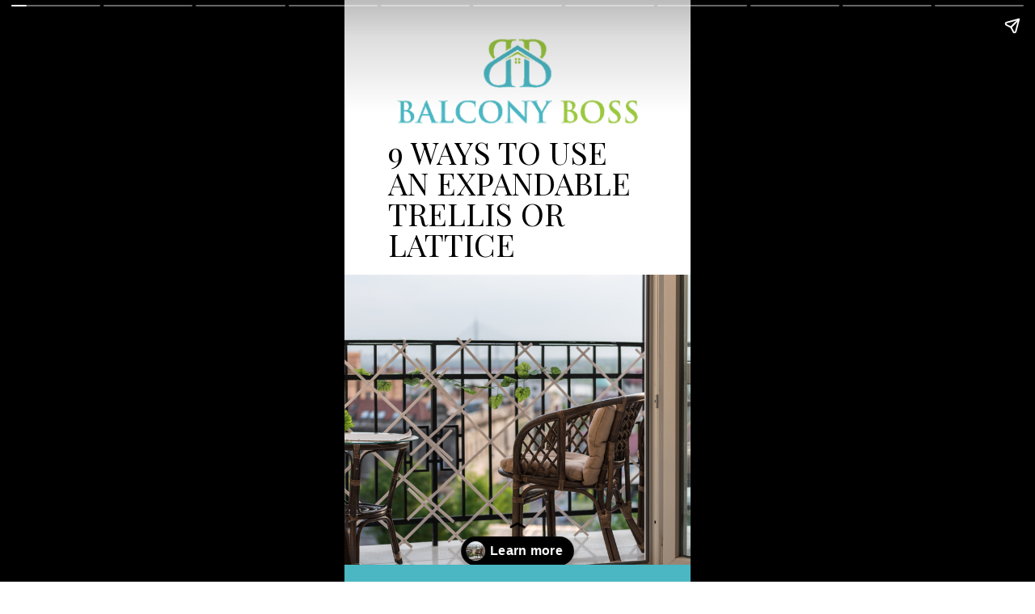

--- FILE ---
content_type: text/html; charset=utf-8
request_url: https://balconyboss.com/web-stories/expandable-trellis-story/
body_size: 11592
content:
<!DOCTYPE html>
<html amp="" lang="en-US" transformed="self;v=1" i-amphtml-layout=""><head><meta charset="utf-8"><meta name="viewport" content="width=device-width,minimum-scale=1"><link rel="modulepreload" href="https://cdn.ampproject.org/v0.mjs" as="script" crossorigin="anonymous"><link rel="preconnect" href="https://cdn.ampproject.org"><link rel="preload" as="script" href="https://cdn.ampproject.org/v0/amp-story-1.0.js"><style amp-runtime="" i-amphtml-version="012512221826001">html{overflow-x:hidden!important}html.i-amphtml-fie{height:100%!important;width:100%!important}html:not([amp4ads]),html:not([amp4ads]) body{height:auto!important}html:not([amp4ads]) body{margin:0!important}body{-webkit-text-size-adjust:100%;-moz-text-size-adjust:100%;-ms-text-size-adjust:100%;text-size-adjust:100%}html.i-amphtml-singledoc.i-amphtml-embedded{-ms-touch-action:pan-y pinch-zoom;touch-action:pan-y pinch-zoom}html.i-amphtml-fie>body,html.i-amphtml-singledoc>body{overflow:visible!important}html.i-amphtml-fie:not(.i-amphtml-inabox)>body,html.i-amphtml-singledoc:not(.i-amphtml-inabox)>body{position:relative!important}html.i-amphtml-ios-embed-legacy>body{overflow-x:hidden!important;overflow-y:auto!important;position:absolute!important}html.i-amphtml-ios-embed{overflow-y:auto!important;position:static}#i-amphtml-wrapper{overflow-x:hidden!important;overflow-y:auto!important;position:absolute!important;top:0!important;left:0!important;right:0!important;bottom:0!important;margin:0!important;display:block!important}html.i-amphtml-ios-embed.i-amphtml-ios-overscroll,html.i-amphtml-ios-embed.i-amphtml-ios-overscroll>#i-amphtml-wrapper{-webkit-overflow-scrolling:touch!important}#i-amphtml-wrapper>body{position:relative!important;border-top:1px solid transparent!important}#i-amphtml-wrapper+body{visibility:visible}#i-amphtml-wrapper+body .i-amphtml-lightbox-element,#i-amphtml-wrapper+body[i-amphtml-lightbox]{visibility:hidden}#i-amphtml-wrapper+body[i-amphtml-lightbox] .i-amphtml-lightbox-element{visibility:visible}#i-amphtml-wrapper.i-amphtml-scroll-disabled,.i-amphtml-scroll-disabled{overflow-x:hidden!important;overflow-y:hidden!important}amp-instagram{padding:54px 0px 0px!important;background-color:#fff}amp-iframe iframe{box-sizing:border-box!important}[amp-access][amp-access-hide]{display:none}[subscriptions-dialog],body:not(.i-amphtml-subs-ready) [subscriptions-action],body:not(.i-amphtml-subs-ready) [subscriptions-section]{display:none!important}amp-experiment,amp-live-list>[update]{display:none}amp-list[resizable-children]>.i-amphtml-loading-container.amp-hidden{display:none!important}amp-list [fetch-error],amp-list[load-more] [load-more-button],amp-list[load-more] [load-more-end],amp-list[load-more] [load-more-failed],amp-list[load-more] [load-more-loading]{display:none}amp-list[diffable] div[role=list]{display:block}amp-story-page,amp-story[standalone]{min-height:1px!important;display:block!important;height:100%!important;margin:0!important;padding:0!important;overflow:hidden!important;width:100%!important}amp-story[standalone]{background-color:#000!important;position:relative!important}amp-story-page{background-color:#757575}amp-story .amp-active>div,amp-story .i-amphtml-loader-background{display:none!important}amp-story-page:not(:first-of-type):not([distance]):not([active]){transform:translateY(1000vh)!important}amp-autocomplete{position:relative!important;display:inline-block!important}amp-autocomplete>input,amp-autocomplete>textarea{padding:0.5rem;border:1px solid rgba(0,0,0,.33)}.i-amphtml-autocomplete-results,amp-autocomplete>input,amp-autocomplete>textarea{font-size:1rem;line-height:1.5rem}[amp-fx^=fly-in]{visibility:hidden}amp-script[nodom],amp-script[sandboxed]{position:fixed!important;top:0!important;width:1px!important;height:1px!important;overflow:hidden!important;visibility:hidden}
/*# sourceURL=/css/ampdoc.css*/[hidden]{display:none!important}.i-amphtml-element{display:inline-block}.i-amphtml-blurry-placeholder{transition:opacity 0.3s cubic-bezier(0.0,0.0,0.2,1)!important;pointer-events:none}[layout=nodisplay]:not(.i-amphtml-element){display:none!important}.i-amphtml-layout-fixed,[layout=fixed][width][height]:not(.i-amphtml-layout-fixed){display:inline-block;position:relative}.i-amphtml-layout-responsive,[layout=responsive][width][height]:not(.i-amphtml-layout-responsive),[width][height][heights]:not([layout]):not(.i-amphtml-layout-responsive),[width][height][sizes]:not(img):not([layout]):not(.i-amphtml-layout-responsive){display:block;position:relative}.i-amphtml-layout-intrinsic,[layout=intrinsic][width][height]:not(.i-amphtml-layout-intrinsic){display:inline-block;position:relative;max-width:100%}.i-amphtml-layout-intrinsic .i-amphtml-sizer{max-width:100%}.i-amphtml-intrinsic-sizer{max-width:100%;display:block!important}.i-amphtml-layout-container,.i-amphtml-layout-fixed-height,[layout=container],[layout=fixed-height][height]:not(.i-amphtml-layout-fixed-height){display:block;position:relative}.i-amphtml-layout-fill,.i-amphtml-layout-fill.i-amphtml-notbuilt,[layout=fill]:not(.i-amphtml-layout-fill),body noscript>*{display:block;overflow:hidden!important;position:absolute;top:0;left:0;bottom:0;right:0}body noscript>*{position:absolute!important;width:100%;height:100%;z-index:2}body noscript{display:inline!important}.i-amphtml-layout-flex-item,[layout=flex-item]:not(.i-amphtml-layout-flex-item){display:block;position:relative;-ms-flex:1 1 auto;flex:1 1 auto}.i-amphtml-layout-fluid{position:relative}.i-amphtml-layout-size-defined{overflow:hidden!important}.i-amphtml-layout-awaiting-size{position:absolute!important;top:auto!important;bottom:auto!important}i-amphtml-sizer{display:block!important}@supports (aspect-ratio:1/1){i-amphtml-sizer.i-amphtml-disable-ar{display:none!important}}.i-amphtml-blurry-placeholder,.i-amphtml-fill-content{display:block;height:0;max-height:100%;max-width:100%;min-height:100%;min-width:100%;width:0;margin:auto}.i-amphtml-layout-size-defined .i-amphtml-fill-content{position:absolute;top:0;left:0;bottom:0;right:0}.i-amphtml-replaced-content,.i-amphtml-screen-reader{padding:0!important;border:none!important}.i-amphtml-screen-reader{position:fixed!important;top:0px!important;left:0px!important;width:4px!important;height:4px!important;opacity:0!important;overflow:hidden!important;margin:0!important;display:block!important;visibility:visible!important}.i-amphtml-screen-reader~.i-amphtml-screen-reader{left:8px!important}.i-amphtml-screen-reader~.i-amphtml-screen-reader~.i-amphtml-screen-reader{left:12px!important}.i-amphtml-screen-reader~.i-amphtml-screen-reader~.i-amphtml-screen-reader~.i-amphtml-screen-reader{left:16px!important}.i-amphtml-unresolved{position:relative;overflow:hidden!important}.i-amphtml-select-disabled{-webkit-user-select:none!important;-ms-user-select:none!important;user-select:none!important}.i-amphtml-notbuilt,[layout]:not(.i-amphtml-element),[width][height][heights]:not([layout]):not(.i-amphtml-element),[width][height][sizes]:not(img):not([layout]):not(.i-amphtml-element){position:relative;overflow:hidden!important;color:transparent!important}.i-amphtml-notbuilt:not(.i-amphtml-layout-container)>*,[layout]:not([layout=container]):not(.i-amphtml-element)>*,[width][height][heights]:not([layout]):not(.i-amphtml-element)>*,[width][height][sizes]:not([layout]):not(.i-amphtml-element)>*{display:none}amp-img:not(.i-amphtml-element)[i-amphtml-ssr]>img.i-amphtml-fill-content{display:block}.i-amphtml-notbuilt:not(.i-amphtml-layout-container),[layout]:not([layout=container]):not(.i-amphtml-element),[width][height][heights]:not([layout]):not(.i-amphtml-element),[width][height][sizes]:not(img):not([layout]):not(.i-amphtml-element){color:transparent!important;line-height:0!important}.i-amphtml-ghost{visibility:hidden!important}.i-amphtml-element>[placeholder],[layout]:not(.i-amphtml-element)>[placeholder],[width][height][heights]:not([layout]):not(.i-amphtml-element)>[placeholder],[width][height][sizes]:not([layout]):not(.i-amphtml-element)>[placeholder]{display:block;line-height:normal}.i-amphtml-element>[placeholder].amp-hidden,.i-amphtml-element>[placeholder].hidden{visibility:hidden}.i-amphtml-element:not(.amp-notsupported)>[fallback],.i-amphtml-layout-container>[placeholder].amp-hidden,.i-amphtml-layout-container>[placeholder].hidden{display:none}.i-amphtml-layout-size-defined>[fallback],.i-amphtml-layout-size-defined>[placeholder]{position:absolute!important;top:0!important;left:0!important;right:0!important;bottom:0!important;z-index:1}amp-img[i-amphtml-ssr]:not(.i-amphtml-element)>[placeholder]{z-index:auto}.i-amphtml-notbuilt>[placeholder]{display:block!important}.i-amphtml-hidden-by-media-query{display:none!important}.i-amphtml-element-error{background:red!important;color:#fff!important;position:relative!important}.i-amphtml-element-error:before{content:attr(error-message)}i-amp-scroll-container,i-amphtml-scroll-container{position:absolute;top:0;left:0;right:0;bottom:0;display:block}i-amp-scroll-container.amp-active,i-amphtml-scroll-container.amp-active{overflow:auto;-webkit-overflow-scrolling:touch}.i-amphtml-loading-container{display:block!important;pointer-events:none;z-index:1}.i-amphtml-notbuilt>.i-amphtml-loading-container{display:block!important}.i-amphtml-loading-container.amp-hidden{visibility:hidden}.i-amphtml-element>[overflow]{cursor:pointer;position:relative;z-index:2;visibility:hidden;display:initial;line-height:normal}.i-amphtml-layout-size-defined>[overflow]{position:absolute}.i-amphtml-element>[overflow].amp-visible{visibility:visible}template{display:none!important}.amp-border-box,.amp-border-box *,.amp-border-box :after,.amp-border-box :before{box-sizing:border-box}amp-pixel{display:none!important}amp-analytics,amp-auto-ads,amp-story-auto-ads{position:fixed!important;top:0!important;width:1px!important;height:1px!important;overflow:hidden!important;visibility:hidden}amp-story{visibility:hidden!important}html.i-amphtml-fie>amp-analytics{position:initial!important}[visible-when-invalid]:not(.visible),form [submit-error],form [submit-success],form [submitting]{display:none}amp-accordion{display:block!important}@media (min-width:1px){:where(amp-accordion>section)>:first-child{margin:0;background-color:#efefef;padding-right:20px;border:1px solid #dfdfdf}:where(amp-accordion>section)>:last-child{margin:0}}amp-accordion>section{float:none!important}amp-accordion>section>*{float:none!important;display:block!important;overflow:hidden!important;position:relative!important}amp-accordion,amp-accordion>section{margin:0}amp-accordion:not(.i-amphtml-built)>section>:last-child{display:none!important}amp-accordion:not(.i-amphtml-built)>section[expanded]>:last-child{display:block!important}
/*# sourceURL=/css/ampshared.css*/</style><meta name="amp-story-generator-name" content="Web Stories for WordPress"><meta name="amp-story-generator-version" content="1.42.0"><meta name="robots" content="index, follow, max-image-preview:large, max-snippet:-1, max-video-preview:-1"><meta name="description" content="At the most basic level, an expandable trellis or expandable lattice is used to support plants. But there’s plenty you can do with these products outside of plant support."><meta property="og:locale" content="en_US"><meta property="og:type" content="article"><meta property="og:title" content="9 WAYS TO USE AN EXPANDABLE TRELLIS OR LATTICE STORY"><meta property="og:description" content="At the most basic level, an expandable trellis or expandable lattice is used to support plants. But there’s plenty you can do with these products outside of plant support."><meta property="og:url" content="https://balconyboss.com/web-stories/expandable-trellis-story/"><meta property="og:site_name" content="Balcony Boss"><meta property="og:image" content="https://balconyboss.com/wp-content/uploads/2023/05/cropped-expandable-trellis-2.jpg"><meta property="og:image:width" content="640"><meta property="og:image:height" content="853"><meta property="og:image:type" content="image/jpeg"><meta name="twitter:card" content="summary_large_image"><meta name="twitter:label1" content="Est. reading time"><meta name="twitter:data1" content="1 minute"><meta name="generator" content="WordPress 6.9"><meta name="msapplication-TileImage" content="https://balconyboss.com/wp-content/uploads/2020/04/bbfavicon-300x300.png"><link rel="preconnect" href="https://fonts.gstatic.com" crossorigin=""><link rel="dns-prefetch" href="https://fonts.gstatic.com"><link rel="preconnect" href="https://fonts.gstatic.com/" crossorigin=""><script async="" src="https://cdn.ampproject.org/v0.mjs" type="module" crossorigin="anonymous"></script><script async nomodule src="https://cdn.ampproject.org/v0.js" crossorigin="anonymous"></script><script async="" src="https://cdn.ampproject.org/v0/amp-story-1.0.mjs" custom-element="amp-story" type="module" crossorigin="anonymous"></script><script async nomodule src="https://cdn.ampproject.org/v0/amp-story-1.0.js" crossorigin="anonymous" custom-element="amp-story"></script><script src="https://cdn.ampproject.org/v0/amp-story-auto-analytics-0.1.mjs" async="" custom-element="amp-story-auto-analytics" type="module" crossorigin="anonymous"></script><script async nomodule src="https://cdn.ampproject.org/v0/amp-story-auto-analytics-0.1.js" crossorigin="anonymous" custom-element="amp-story-auto-analytics"></script><link rel="icon" href="https://balconyboss.com/wp-content/uploads/2020/04/bbfavicon-150x150.png" sizes="32x32"><link rel="icon" href="https://balconyboss.com/wp-content/uploads/2020/04/bbfavicon-300x300.png" sizes="192x192"><link href="https://fonts.googleapis.com/css2?display=swap&amp;family=Playfair+Display&amp;family=Quicksand" rel="stylesheet"><style amp-custom="">h1,h2,h3{font-weight:normal}amp-story-page{background-color:#131516}amp-story-grid-layer{overflow:visible}@media (max-aspect-ratio: 9 / 16){@media (min-aspect-ratio: 320 / 678){amp-story-grid-layer.grid-layer{margin-top:calc(( 100% / .5625 - 100% / .66666666666667 ) / 2)}}}@media not all and (min-resolution:.001dpcm){@media{p.text-wrapper > span{font-size:calc(100% - .5px)}}}.page-fullbleed-area{position:absolute;overflow:hidden;width:100%;left:0;height:calc(1.1851851851852 * 100%);top:calc(( 1 - 1.1851851851852 ) * 100% / 2)}.page-safe-area{overflow:visible;position:absolute;top:0;bottom:0;left:0;right:0;width:100%;height:calc(.84375 * 100%);margin:auto 0}.mask{position:absolute;overflow:hidden}.fill{position:absolute;top:0;left:0;right:0;bottom:0;margin:0}@media (prefers-reduced-motion: no-preference){.animation-wrapper{opacity:var(--initial-opacity);transform:var(--initial-transform)}}._c84718f{background-color:#fff}._6120891{position:absolute;pointer-events:none;left:0;top:-9.25926%;width:100%;height:118.51852%;opacity:1}._89d52dd{pointer-events:initial;width:100%;height:100%;display:block;position:absolute;top:0;left:0;z-index:0}._dc67a5c{will-change:transform}._cb8b3f0{position:absolute;pointer-events:none;left:12.62136%;top:19.25566%;width:75%;height:25.88997%;opacity:1}._149bfd2{pointer-events:initial;width:100%;height:100%;display:block;position:absolute;top:0;left:0;z-index:0;border-radius:.64724919093851% .64724919093851% .64724919093851% .64724919093851%/1.25% 1.25% 1.25% 1.25%}._d557ae0{white-space:pre-line;overflow-wrap:break-word;word-break:break-word;margin:1.9936893203883% 0;font-family:"Playfair Display",serif;font-size:.598706em;line-height:1;text-align:left;padding:0;color:#000}._812798c{text-transform:uppercase}._e914b1d{position:absolute;pointer-events:none;left:-.36408%;top:46.92557%;width:100.72816%;height:63.59223%;opacity:1}._833c4f6{position:absolute;width:141.97719%;height:100%;left:-20.9886%;top:0%}._a960772{position:absolute;pointer-events:none;left:13.59223%;top:0;width:72.81553%;height:19.25566%;opacity:1}._1016471{position:absolute;width:100%;height:100.00001%;left:0%;top:-.00001%}._470d784{background-color:#4ab7c3}._d08e91a{position:absolute;pointer-events:none;left:11.65049%;top:11.32686%;width:71.84466%;height:32.8479%;opacity:1}._07f3958{pointer-events:initial;width:100%;height:100%;display:block;position:absolute;top:0;left:0;z-index:0;border-radius:.67567567567568% .67567567567568% .67567567567568% .67567567567568%/.98522167487685% .98522167487685% .98522167487685% .98522167487685%}._dbfbda6{white-space:pre-line;overflow-wrap:break-word;word-break:break-word;margin:.2027027027027% 0;font-family:"Quicksand",sans-serif;font-size:.38835em;line-height:1.2;text-align:initial;padding:0;color:#000}._e41361e{position:absolute;pointer-events:none;left:11.65049%;top:2.42718%;width:14.80583%;height:.48544%;opacity:1}._75da10d{width:100%;height:100%;display:block;position:absolute;top:0;left:0;--initial-opacity:0;--initial-transform:none}._6a993ed{width:100%;height:100%;display:block;position:absolute;top:0;left:0;--initial-opacity:1;--initial-transform:translate3d(-178.68853%,0px,0)}._339f726{background-color:#fff;will-change:transform}._83fcfa1{position:absolute;pointer-events:none;left:-1.21359%;top:60.84142%;width:102.42718%;height:49.67638%;opacity:1}._8d0a597{position:absolute;width:109.0687%;height:100%;left:-4.53435%;top:0%}._f6cdcab{position:absolute;pointer-events:none;left:14.32039%;top:19.90291%;width:71.35922%;height:43.20388%;opacity:1}._9a0b767{width:100%;height:100%;display:block;position:absolute;top:0;left:0;--initial-opacity:1;--initial-transform:translate3d(0px,206.82483%,0)}._44c044f{white-space:pre-line;overflow-wrap:break-word;word-break:break-word;margin:.86734693877551% 0;font-family:"Quicksand",sans-serif;font-size:.550162em;line-height:1.1;text-align:center;padding:0;color:#000}._4f63715{position:absolute;pointer-events:none;left:-2.42718%;top:64.23948%;width:76.94175%;height:33.00971%;opacity:1}._1100e5e{background-color:#98c73a;will-change:transform}._154975c{position:absolute;pointer-events:none;left:11.52913%;top:33.81877%;width:76.94175%;height:56.6343%;opacity:1}._ce822f8{position:absolute;width:147.21344%;height:100%;left:-23.60672%;top:0%}._302246d{position:absolute;pointer-events:none;left:12.98544%;top:16.34304%;width:74.02913%;height:15.53398%;opacity:1}._80e602d{white-space:pre-line;overflow-wrap:break-word;word-break:break-word;margin:.51639344262295% 0;font-family:"Quicksand",sans-serif;font-size:.339806em;line-height:1.1;text-align:center;padding:0;color:#000}._0d8d61a{position:absolute;pointer-events:none;left:11.65049%;top:5.01618%;width:76.69903%;height:9.87055%;opacity:1}._85cc9b7{white-space:pre-line;overflow-wrap:break-word;word-break:break-word;margin:.92167721518987% 0;font-family:"Playfair Display",serif;font-size:.404531em;line-height:1.1;text-align:center;padding:0;color:#000}._917c175{position:absolute;pointer-events:none;left:-.36408%;top:-9.54693%;width:100.72816%;height:68.4466%;opacity:1}._14f4273{position:absolute;width:152.81515%;height:100%;left:-26.40757%;top:0%}._4d901e0{position:absolute;pointer-events:none;left:11.65049%;top:55.50162%;width:53.39806%;height:6.6343%;opacity:1}._f854d17{pointer-events:initial;width:100%;height:100%;display:block;position:absolute;top:0;left:0;z-index:0;border-radius:.90909090909091% .90909090909091% .90909090909091% .90909090909091%/4.8780487804878% 4.8780487804878% 4.8780487804878% 4.8780487804878%;background-clip:content-box;background-color:#4ab7c3}._8c7a09e{white-space:pre-line;overflow-wrap:break-word;word-break:break-word;margin:.1875% 0;font-family:"Playfair Display",serif;font-size:.404531em;line-height:1.3;text-align:initial;padding:1.8181818181818% 3.6363636363636%;color:#000}._824e1c8{position:absolute;pointer-events:none;left:11.65049%;top:66.66667%;width:72.81553%;height:16.82848%;opacity:1}._40a65cc{pointer-events:initial;width:100%;height:100%;display:block;position:absolute;top:0;left:0;z-index:0;border-radius:.66666666666667% .66666666666667% .66666666666667% .66666666666667%/1.9230769230769% 1.9230769230769% 1.9230769230769% 1.9230769230769%}._f7309da{white-space:pre-line;overflow-wrap:break-word;word-break:break-word;margin:-.475% 0;font-family:"Quicksand",sans-serif;font-size:.307443em;line-height:1.4;text-align:initial;padding:0;color:#000}._3087a16{position:absolute;pointer-events:none;left:-.36408%;top:-9.54693%;width:100.72816%;height:66.82848%;opacity:1}._b9b7c5c{position:absolute;width:149.2025%;height:100%;left:-24.60125%;top:0%}._83a53fd{position:absolute;pointer-events:none;left:11.40777%;top:53.8835%;width:52.6699%;height:6.79612%;opacity:1}._ca555b5{pointer-events:initial;width:100%;height:100%;display:block;position:absolute;top:0;left:0;z-index:0;border-radius:.92165898617512% .92165898617512% .92165898617512% .92165898617512%/4.7619047619048% 4.7619047619048% 4.7619047619048% 4.7619047619048%;background-clip:content-box;background-color:#4ab7c3}._42c259e{white-space:pre-line;overflow-wrap:break-word;word-break:break-word;margin:.19009216589862% 0;font-family:"Playfair Display",serif;font-size:.404531em;line-height:1.3;text-align:initial;padding:1.8433179723502% 3.6866359447005%;color:#000}._d540aa2{position:absolute;pointer-events:none;left:11.65049%;top:65.85761%;width:75%;height:21.0356%;opacity:1}._61675aa{pointer-events:initial;width:100%;height:100%;display:block;position:absolute;top:0;left:0;z-index:0;border-radius:.64724919093851% .64724919093851% .64724919093851% .64724919093851%/1.5384615384615% 1.5384615384615% 1.5384615384615% 1.5384615384615%}._62cda47{white-space:pre-line;overflow-wrap:break-word;word-break:break-word;margin:-.46116504854369% 0;font-family:"Quicksand",sans-serif;font-size:.307443em;line-height:1.4;text-align:initial;padding:0;color:#000}._5f53656{position:absolute;pointer-events:none;left:13.59223%;top:53.8835%;width:61.16505%;height:6.79612%;opacity:1}._8a8d421{pointer-events:initial;width:100%;height:100%;display:block;position:absolute;top:0;left:0;z-index:0;border-radius:.79365079365079% .79365079365079% .79365079365079% .79365079365079%/4.7619047619048% 4.7619047619048% 4.7619047619048% 4.7619047619048%;background-clip:content-box;background-color:#4ab7c3}._9c1295a{white-space:pre-line;overflow-wrap:break-word;word-break:break-word;margin:.16369047619048% 0;font-family:"Playfair Display",serif;font-size:.404531em;line-height:1.3;text-align:initial;padding:1.5873015873016% 3.1746031746032%;color:#000}._f27c723{position:absolute;pointer-events:none;left:13.59223%;top:65.85761%;width:73.54369%;height:25.24272%;opacity:1}._5c783a2{pointer-events:initial;width:100%;height:100%;display:block;position:absolute;top:0;left:0;z-index:0;border-radius:.66006600660066% .66006600660066% .66006600660066% .66006600660066%/1.2820512820513% 1.2820512820513% 1.2820512820513% 1.2820512820513%}._80b2a23{white-space:pre-line;overflow-wrap:break-word;word-break:break-word;margin:-.47029702970297% 0;font-family:"Quicksand",sans-serif;font-size:.307443em;line-height:1.4;text-align:initial;padding:0;color:#000}._9c63e2a{position:absolute;pointer-events:none;left:-.36408%;top:-9.54693%;width:100.72816%;height:53.55987%;opacity:1}._9c7d16d{position:absolute;width:106.34538%;height:100%;left:-3.17269%;top:0%}._d6ec5fd{position:absolute;pointer-events:none;left:11.65049%;top:40.61489%;width:53.15534%;height:6.79612%;opacity:1}._dfd7955{pointer-events:initial;width:100%;height:100%;display:block;position:absolute;top:0;left:0;z-index:0;border-radius:.91324200913242% .91324200913242% .91324200913242% .91324200913242%/4.7619047619048% 4.7619047619048% 4.7619047619048% 4.7619047619048%;background-clip:content-box;background-color:#4ab7c3}._b92ab9d{white-space:pre-line;overflow-wrap:break-word;word-break:break-word;margin:.18835616438356% 0;font-family:"Playfair Display",serif;font-size:.404531em;line-height:1.3;text-align:initial;padding:1.8264840182648% 3.6529680365297%;color:#000}._b08f94b{position:absolute;pointer-events:none;left:11.65049%;top:53.39806%;width:76.94175%;height:25.24272%;opacity:1}._dfc68c2{pointer-events:initial;width:100%;height:100%;display:block;position:absolute;top:0;left:0;z-index:0;border-radius:.63091482649842% .63091482649842% .63091482649842% .63091482649842%/1.2820512820513% 1.2820512820513% 1.2820512820513% 1.2820512820513%}._47ffdd7{white-space:pre-line;overflow-wrap:break-word;word-break:break-word;margin:-.44952681388013% 0;font-family:"Quicksand",sans-serif;font-size:.307443em;line-height:1.4;text-align:initial;padding:0;color:#000}._1362b8b{position:absolute;pointer-events:none;left:-.36408%;top:-9.54693%;width:100.72816%;height:61.97411%;opacity:1}._655f77f{position:absolute;width:138.36455%;height:100%;left:-19.18227%;top:0%}._07c7723{position:absolute;pointer-events:none;left:13.34951%;top:49.83819%;width:65.53398%;height:6.79612%;opacity:1}._b9d5c9b{pointer-events:initial;width:100%;height:100%;display:block;position:absolute;top:0;left:0;z-index:0;border-radius:.74074074074074% .74074074074074% .74074074074074% .74074074074074%/4.7619047619048% 4.7619047619048% 4.7619047619048% 4.7619047619048%;background-clip:content-box;background-color:#4ab7c3}._82b5060{white-space:pre-line;overflow-wrap:break-word;word-break:break-word;margin:.15277777777778% 0;font-family:"Playfair Display",serif;font-size:.404531em;line-height:1.3;text-align:initial;padding:1.4814814814815% 2.962962962963%;color:#000}._fa95113{position:absolute;pointer-events:none;left:13.34951%;top:61.97411%;width:72.81553%;height:16.82848%;opacity:1}._68ab235{position:absolute;pointer-events:none;left:-.36408%;top:-9.54693%;width:100.72816%;height:73.78641%;opacity:1}._2712707{position:absolute;width:164.73691%;height:100%;left:-32.36845%;top:0%}._881fddc{position:absolute;pointer-events:none;left:16.26214%;top:72.16828%;width:67.71845%;height:12.78317%;opacity:1}._d92433b{pointer-events:initial;width:100%;height:100%;display:block;position:absolute;top:0;left:0;z-index:0;border-radius:.7168458781362% .7168458781362% .7168458781362% .7168458781362%/2.5316455696203% 2.5316455696203% 2.5316455696203% 2.5316455696203%}._1fa06be{white-space:pre-line;overflow-wrap:break-word;word-break:break-word;margin:.17741935483871% 0;font-family:"Playfair Display",serif;font-size:.485437em;line-height:1.3;text-align:center;padding:0;color:#000}._76a07cf{position:absolute;pointer-events:none;left:17.11165%;top:14.40129%;width:65.7767%;height:25.56634%;opacity:1}._38fa9fa{position:absolute;width:100%;height:114.40318%;left:0%;top:-7.20159%}._a0e9bfa{position:absolute;pointer-events:none;left:14.56311%;top:3.23625%;width:70.87379%;height:8.57605%;opacity:1}._7261471{pointer-events:initial;width:100%;height:100%;display:block;position:absolute;top:0;left:0;z-index:0;border-radius:.68493150684932% .68493150684932% .68493150684932% .68493150684932%/3.7735849056604% 3.7735849056604% 3.7735849056604% 3.7735849056604%}._ca4872c{white-space:pre-line;overflow-wrap:break-word;word-break:break-word;margin:.22602739726027% 0;font-family:"Playfair Display",serif;font-size:.647249em;line-height:1.3;text-align:center;padding:0;color:#000}._de96be7{position:absolute;pointer-events:none;left:14.56311%;top:40.45307%;width:70.63107%;height:15.04854%;opacity:1}._7069b25{pointer-events:initial;width:100%;height:100%;display:block;position:absolute;top:0;left:0;z-index:0;border-radius:.6872852233677% .6872852233677% .6872852233677% .6872852233677%/2.1505376344086% 2.1505376344086% 2.1505376344086% 2.1505376344086%}._254c3af{width:100%;height:100%;display:block;position:absolute;top:0;left:0}._e2ea093{white-space:pre-line;overflow-wrap:break-word;word-break:break-word;margin:-.51546391752577% 0;font-family:"Quicksand",sans-serif;font-size:.323625em;line-height:1.4;text-align:center;padding:6.872852233677% 6.872852233677%;color:#000}._82f1c2f{position:absolute;pointer-events:none;left:17.11165%;top:55.50162%;width:65.7767%;height:25.56634%;opacity:1}._34c2610{position:absolute;width:100%;height:114.34601%;left:0%;top:-7.173%}._efd6413{position:absolute;pointer-events:none;left:12.37864%;top:81.06796%;width:75.97087%;height:19.57929%;opacity:1}._1d83d93{pointer-events:initial;width:100%;height:100%;display:block;position:absolute;top:0;left:0;z-index:0;border-radius:.63897763578275% .63897763578275% .63897763578275% .63897763578275%/1.6528925619835% 1.6528925619835% 1.6528925619835% 1.6528925619835%}._91653fd{white-space:pre-line;overflow-wrap:break-word;word-break:break-word;margin:-.47923322683706% 0;font-family:"Quicksand",sans-serif;font-size:.323625em;line-height:1.4;text-align:center;padding:6.3897763578275% 6.3897763578275%;color:#000}

/*# sourceURL=amp-custom.css */</style><link rel="alternate" type="application/rss+xml" title="Balcony Boss » Feed" href="https://balconyboss.com/feed/"><link rel="alternate" type="application/rss+xml" title="Balcony Boss » Comments Feed" href="https://balconyboss.com/comments/feed/"><link rel="alternate" type="application/rss+xml" title="Balcony Boss » Stories Feed" href="https://balconyboss.com/web-stories/feed/"><title>9 WAYS TO USE AN EXPANDABLE TRELLIS OR LATTICE STORY - Balcony Boss</title><link rel="canonical" href="https://balconyboss.com/web-stories/expandable-trellis-story/"><script type="application/ld+json" class="yoast-schema-graph">{"@context":"https://schema.org","@graph":[{"@type":"Article","@id":"https://balconyboss.com/web-stories/expandable-trellis-story/#article","isPartOf":{"@id":"https://balconyboss.com/web-stories/expandable-trellis-story/"},"author":{"name":"Allison Lancaster","@id":"https://balconyboss.com/#/schema/person/a159b42362c26fc1335fa269c2ebd2f3"},"headline":"9 WAYS TO USE AN EXPANDABLE TRELLIS OR LATTICE STORY","datePublished":"2023-08-16T22:56:00+00:00","mainEntityOfPage":{"@id":"https://balconyboss.com/web-stories/expandable-trellis-story/"},"wordCount":296,"publisher":{"@id":"https://balconyboss.com/#organization"},"image":{"@id":"https://balconyboss.com/web-stories/expandable-trellis-story/#primaryimage"},"thumbnailUrl":"https://balconyboss.com/wp-content/uploads/2023/05/cropped-expandable-trellis-2.jpg","inLanguage":"en-US"},{"@type":"WebPage","@id":"https://balconyboss.com/web-stories/expandable-trellis-story/","url":"https://balconyboss.com/web-stories/expandable-trellis-story/","name":"9 WAYS TO USE AN EXPANDABLE TRELLIS OR LATTICE STORY - Balcony Boss","isPartOf":{"@id":"https://balconyboss.com/#website"},"primaryImageOfPage":{"@id":"https://balconyboss.com/web-stories/expandable-trellis-story/#primaryimage"},"image":{"@id":"https://balconyboss.com/web-stories/expandable-trellis-story/#primaryimage"},"thumbnailUrl":"https://balconyboss.com/wp-content/uploads/2023/05/cropped-expandable-trellis-2.jpg","datePublished":"2023-08-16T22:56:00+00:00","breadcrumb":{"@id":"https://balconyboss.com/web-stories/expandable-trellis-story/#breadcrumb"},"inLanguage":"en-US","potentialAction":[{"@type":"ReadAction","target":["https://balconyboss.com/web-stories/expandable-trellis-story/"]}]},{"@type":"ImageObject","inLanguage":"en-US","@id":"https://balconyboss.com/web-stories/expandable-trellis-story/#primaryimage","url":"https://balconyboss.com/wp-content/uploads/2023/05/cropped-expandable-trellis-2.jpg","contentUrl":"https://balconyboss.com/wp-content/uploads/2023/05/cropped-expandable-trellis-2.jpg","width":640,"height":853,"caption":"expandable trellis on a balcony"},{"@type":"BreadcrumbList","@id":"https://balconyboss.com/web-stories/expandable-trellis-story/#breadcrumb","itemListElement":[{"@type":"ListItem","position":1,"name":"Home","item":"https://balconyboss.com/"},{"@type":"ListItem","position":2,"name":"Stories","item":"https://balconyboss.com/web-stories/"},{"@type":"ListItem","position":3,"name":"9 WAYS TO USE AN EXPANDABLE TRELLIS OR LATTICE STORY"}]},{"@type":"WebSite","@id":"https://balconyboss.com/#website","url":"https://balconyboss.com/","name":"Balcony Boss","description":"Inspiration and guides for amazing outdoor spaces","publisher":{"@id":"https://balconyboss.com/#organization"},"potentialAction":[{"@type":"SearchAction","target":{"@type":"EntryPoint","urlTemplate":"https://balconyboss.com/?s={search_term_string}"},"query-input":{"@type":"PropertyValueSpecification","valueRequired":true,"valueName":"search_term_string"}}],"inLanguage":"en-US"},{"@type":"Organization","@id":"https://balconyboss.com/#organization","name":"Balcony Boss","url":"https://balconyboss.com/","logo":{"@type":"ImageObject","inLanguage":"en-US","@id":"https://balconyboss.com/#/schema/logo/image/","url":"https://balconyboss.com/wp-content/uploads/2021/05/balcony-1.png","contentUrl":"https://balconyboss.com/wp-content/uploads/2021/05/balcony-1.png","width":1196,"height":924,"caption":"Balcony Boss"},"image":{"@id":"https://balconyboss.com/#/schema/logo/image/"},"sameAs":["https://www.instagram.com/thebalconyboss/","https://www.pinterest.com/balconyboss/"]},{"@type":"Person","@id":"https://balconyboss.com/#/schema/person/a159b42362c26fc1335fa269c2ebd2f3","name":"Allison Lancaster","image":{"@type":"ImageObject","inLanguage":"en-US","@id":"https://balconyboss.com/#/schema/person/image/","url":"https://secure.gravatar.com/avatar/1cfe9c9184a4d4a2b3040478075573d5ec66d527f9aeb6c99034f407d57f2c86?s=96&d=blank&r=g","contentUrl":"https://secure.gravatar.com/avatar/1cfe9c9184a4d4a2b3040478075573d5ec66d527f9aeb6c99034f407d57f2c86?s=96&d=blank&r=g","caption":"Allison Lancaster"},"url":"https://balconyboss.com/author/allison_balconyboss/"}]}</script><link rel="https://api.w.org/" href="https://balconyboss.com/wp-json/"><link rel="alternate" title="JSON" type="application/json" href="https://balconyboss.com/wp-json/web-stories/v1/web-story/7005"><link rel="EditURI" type="application/rsd+xml" title="RSD" href="https://balconyboss.com/xmlrpc.php?rsd"><link rel="prev" title="8 CHEAP WAYS TO COVER OUTDOOR WALLS STORY" href="https://balconyboss.com/web-stories/cheap-ways-to-cover-outdoor-walls-story/"><link rel="next" title="HOW TO PROVIDE WIND PROTECTION FOR PLANTS STORY" href="https://balconyboss.com/web-stories/wind-protection-for-plants-story/"><link rel="shortlink" href="https://balconyboss.com/?p=7005"><link rel="alternate" title="oEmbed (JSON)" type="application/json+oembed" href="https://balconyboss.com/wp-json/oembed/1.0/embed?url=https%3A%2F%2Fbalconyboss.com%2Fweb-stories%2Fexpandable-trellis-story%2F"><link rel="alternate" title="oEmbed (XML)" type="text/xml+oembed" href="https://balconyboss.com/wp-json/oembed/1.0/embed?url=https%3A%2F%2Fbalconyboss.com%2Fweb-stories%2Fexpandable-trellis-story%2F&amp;format=xml"><link rel="apple-touch-icon" href="https://balconyboss.com/wp-content/uploads/2020/04/bbfavicon-300x300.png"><script amp-onerror="">document.querySelector("script[src*='/v0.js']").onerror=function(){document.querySelector('style[amp-boilerplate]').textContent=''}</script><style amp-boilerplate="">body{-webkit-animation:-amp-start 8s steps(1,end) 0s 1 normal both;-moz-animation:-amp-start 8s steps(1,end) 0s 1 normal both;-ms-animation:-amp-start 8s steps(1,end) 0s 1 normal both;animation:-amp-start 8s steps(1,end) 0s 1 normal both}@-webkit-keyframes -amp-start{from{visibility:hidden}to{visibility:visible}}@-moz-keyframes -amp-start{from{visibility:hidden}to{visibility:visible}}@-ms-keyframes -amp-start{from{visibility:hidden}to{visibility:visible}}@-o-keyframes -amp-start{from{visibility:hidden}to{visibility:visible}}@keyframes -amp-start{from{visibility:hidden}to{visibility:visible}}</style><noscript><style amp-boilerplate="">body{-webkit-animation:none;-moz-animation:none;-ms-animation:none;animation:none}</style></noscript><link rel="stylesheet" amp-extension="amp-story" href="https://cdn.ampproject.org/v0/amp-story-1.0.css"><script amp-story-dvh-polyfill="">"use strict";if(!self.CSS||!CSS.supports||!CSS.supports("height:1dvh")){function e(){document.documentElement.style.setProperty("--story-dvh",innerHeight/100+"px","important")}addEventListener("resize",e,{passive:!0}),e()}</script></head><body><amp-story standalone="" publisher="Balcony Boss" publisher-logo-src="https://balconyboss.com/wp-content/uploads/2022/10/logo.png" title="9 WAYS TO USE AN EXPANDABLE TRELLIS OR LATTICE STORY" poster-portrait-src="https://balconyboss.com/wp-content/uploads/2023/05/cropped-expandable-trellis-2.jpg" class="i-amphtml-layout-container" i-amphtml-layout="container"><amp-story-page id="4e523bd1-bd84-44f5-aba2-610addc5c702" auto-advance-after="7s" class="i-amphtml-layout-container" i-amphtml-layout="container"><amp-story-grid-layer template="vertical" aspect-ratio="412:618" class="grid-layer i-amphtml-layout-container" i-amphtml-layout="container" style="--aspect-ratio:412/618;"><div class="_c84718f page-fullbleed-area"><div class="page-safe-area"><div class="_6120891"><div class="_89d52dd mask" id="el-79d8a8b5-ad61-4328-b5ec-6585c6e4dcf0"><div class="_dc67a5c fill"></div></div></div></div></div></amp-story-grid-layer><amp-story-grid-layer template="vertical" aspect-ratio="412:618" class="grid-layer i-amphtml-layout-container" i-amphtml-layout="container" style="--aspect-ratio:412/618;"><div class="page-fullbleed-area"><div class="page-safe-area"><div class="_cb8b3f0"><div id="el-dcd4d4fe-dfe8-425f-be6a-1161e3521122" class="_149bfd2"><h1 class="_d557ae0 fill text-wrapper"><span><span class="_812798c">9 WAYS TO USE AN EXPANDABLE TRELLIS OR LATTICE</span></span></h1></div></div><div class="_e914b1d"><div class="_89d52dd mask" id="el-4b1c82f2-09ee-4cd2-962b-6e696f8886be"><div data-leaf-element="true" class="_833c4f6"><amp-img layout="fill" src="https://balconyboss.com/wp-content/uploads/2023/05/expandable-trellis-2.jpg" alt="A chair and table in a balcony" class="i-amphtml-layout-fill i-amphtml-layout-size-defined" i-amphtml-layout="fill"></amp-img></div></div></div><div class="_a960772"><div class="_89d52dd mask" id="el-7ff03171-2386-4d93-a0d0-1151937f8d70"><div data-leaf-element="true" class="_1016471"><amp-img layout="fill" src="https://balconyboss.com/wp-content/uploads/2022/04/header-logo.png" alt="" srcset="https://balconyboss.com/wp-content/uploads/2022/04/header-logo.png 600w, https://balconyboss.com/wp-content/uploads/2022/04/header-logo-585x232.png 585w, https://balconyboss.com/wp-content/uploads/2022/04/header-logo-300x119.png 300w" sizes="(min-width: 1024px) 33vh, 73vw" disable-inline-width="true" class="i-amphtml-layout-fill i-amphtml-layout-size-defined" i-amphtml-layout="fill"></amp-img></div></div></div></div></div></amp-story-grid-layer><amp-story-page-outlink layout="nodisplay" cta-image="https://balconyboss.com/wp-content/uploads/2023/05/expandable-trellis-2.jpg" theme="dark" class="i-amphtml-layout-nodisplay" hidden="hidden" i-amphtml-layout="nodisplay"><a href="https://balconyboss.com/inspiration-and-decor/decorating-ideas/expandable-trellis/?utm_source=discover&amp;utm_medium=organic&amp;utm_campaign=web_story" target="_blank">Learn more</a></amp-story-page-outlink></amp-story-page><amp-story-page id="815da697-fc94-44e3-a449-fa69e8bee9ed" auto-advance-after="7s" class="i-amphtml-layout-container" i-amphtml-layout="container"><amp-story-animation layout="nodisplay" trigger="visibility" class="i-amphtml-layout-nodisplay" hidden="hidden" i-amphtml-layout="nodisplay"><script type="application/json">[{"selector":"#anim-6ec8fe03-a1e0-4fdd-9de8-26bc46c37c32","keyframes":{"opacity":[0,1]},"delay":250,"duration":2000,"easing":"cubic-bezier(0.2, 0.6, 0.0, 1)","fill":"both"}]</script></amp-story-animation><amp-story-animation layout="nodisplay" trigger="visibility" class="i-amphtml-layout-nodisplay" hidden="hidden" i-amphtml-layout="nodisplay"><script type="application/json">[{"selector":"#anim-3f222c11-9787-4324-9fc9-d69994a19eb7","keyframes":{"transform":["translate3d(-178.68853%, 0px, 0)","translate3d(0px, 0px, 0)"]},"delay":250,"duration":2000,"easing":"cubic-bezier(0.2, 0.6, 0.0, 1)","fill":"both"}]</script></amp-story-animation><amp-story-grid-layer template="vertical" aspect-ratio="412:618" class="grid-layer i-amphtml-layout-container" i-amphtml-layout="container" style="--aspect-ratio:412/618;"><div class="_470d784 page-fullbleed-area"><div class="page-safe-area"><div class="_6120891"><div class="_89d52dd mask" id="el-2422b4ab-480a-442b-845d-774821db80c1"><div class="_dc67a5c fill"></div></div></div></div></div></amp-story-grid-layer><amp-story-grid-layer template="vertical" aspect-ratio="412:618" class="grid-layer i-amphtml-layout-container" i-amphtml-layout="container" style="--aspect-ratio:412/618;"><div class="page-fullbleed-area"><div class="page-safe-area"><div class="_d08e91a"><div id="el-109093ce-cb3f-4f5c-9e29-de32417fb6d2" class="_07f3958"><h3 class="_dbfbda6 fill text-wrapper"><span>At the most basic level, an expandable trellis or expandable lattice is used to support plants. But there’s plenty you can do with these products outside of plant support.</span></h3></div></div><div class="_e41361e"><div id="anim-6ec8fe03-a1e0-4fdd-9de8-26bc46c37c32" class="_75da10d animation-wrapper"><div id="anim-3f222c11-9787-4324-9fc9-d69994a19eb7" class="_6a993ed animation-wrapper"><div class="_89d52dd mask" id="el-c44c2086-340b-4fc8-b0da-1b9e939d882d"><div class="_339f726 fill"></div></div></div></div></div><div class="_83fcfa1"><div class="_89d52dd mask" id="el-ef1ab302-fdee-4af7-81b5-1e7ab507661b"><div data-leaf-element="true" class="_8d0a597"><amp-img layout="fill" src="https://balconyboss.com/wp-content/uploads/2023/05/expandable-trellis-5.jpg" alt="A group of plants in a garden" class="i-amphtml-layout-fill i-amphtml-layout-size-defined" i-amphtml-layout="fill"></amp-img></div></div></div></div></div></amp-story-grid-layer><amp-story-page-outlink layout="nodisplay" cta-image="https://balconyboss.com/wp-content/uploads/2023/05/expandable-trellis-2.jpg" theme="dark" class="i-amphtml-layout-nodisplay" hidden="hidden" i-amphtml-layout="nodisplay"><a href="https://balconyboss.com/inspiration-and-decor/decorating-ideas/expandable-trellis/?utm_source=discover&amp;utm_medium=organic&amp;utm_campaign=web_story" target="_blank">Learn more</a></amp-story-page-outlink></amp-story-page><amp-story-page id="bc962bf0-3dab-4c93-884a-35bd0238b4af" auto-advance-after="7s" class="i-amphtml-layout-container" i-amphtml-layout="container"><amp-story-animation layout="nodisplay" trigger="visibility" class="i-amphtml-layout-nodisplay" hidden="hidden" i-amphtml-layout="nodisplay"><script type="application/json">[{"selector":"#anim-b1e9b1d1-18fe-460a-9aac-e7e21578c79e","keyframes":{"opacity":[0,1]},"delay":200,"duration":1400,"easing":"cubic-bezier(0.2, 0.6, 0.0, 1)","fill":"both"}]</script></amp-story-animation><amp-story-animation layout="nodisplay" trigger="visibility" class="i-amphtml-layout-nodisplay" hidden="hidden" i-amphtml-layout="nodisplay"><script type="application/json">[{"selector":"#anim-b4e69a63-1b2f-4578-b9e1-074cf88216a2","keyframes":{"transform":["translate3d(0px, 206.82483%, 0)","translate3d(0px, 0px, 0)"]},"delay":200,"duration":1400,"easing":"cubic-bezier(0.2, 0.6, 0.0, 1)","fill":"both"}]</script></amp-story-animation><amp-story-grid-layer template="vertical" aspect-ratio="412:618" class="grid-layer i-amphtml-layout-container" i-amphtml-layout="container" style="--aspect-ratio:412/618;"><div class="_470d784 page-fullbleed-area"><div class="page-safe-area"><div class="_6120891"><div class="_89d52dd mask" id="el-8dddaab3-9978-4423-aa2b-aa3d2d97ebe2"><div class="_dc67a5c fill"></div></div></div></div></div></amp-story-grid-layer><amp-story-grid-layer template="vertical" aspect-ratio="412:618" class="grid-layer i-amphtml-layout-container" i-amphtml-layout="container" style="--aspect-ratio:412/618;"><div class="page-fullbleed-area"><div class="page-safe-area"><div class="_f6cdcab"><div id="anim-b1e9b1d1-18fe-460a-9aac-e7e21578c79e" class="_75da10d animation-wrapper"><div id="anim-b4e69a63-1b2f-4578-b9e1-074cf88216a2" class="_9a0b767 animation-wrapper"><div id="el-f8448d48-3ad0-44d2-b1bd-7f7ab6fec120" class="_89d52dd"><h2 class="_44c044f fill text-wrapper"><span>In this story, we’ll look at 9 ways to use an expandable trellis or lattice and we’ll offer some recommendations.</span></h2></div></div></div></div></div></div></amp-story-grid-layer><amp-story-page-outlink layout="nodisplay" cta-image="https://balconyboss.com/wp-content/uploads/2023/05/expandable-trellis-2.jpg" theme="dark" class="i-amphtml-layout-nodisplay" hidden="hidden" i-amphtml-layout="nodisplay"><a href="https://balconyboss.com/inspiration-and-decor/decorating-ideas/expandable-trellis/?utm_source=discover&amp;utm_medium=organic&amp;utm_campaign=web_story" target="_blank">Learn more</a></amp-story-page-outlink></amp-story-page><amp-story-page id="55bdcb76-eca6-43da-bb6b-25398546c520" auto-advance-after="7s" class="i-amphtml-layout-container" i-amphtml-layout="container"><amp-story-grid-layer template="vertical" aspect-ratio="412:618" class="grid-layer i-amphtml-layout-container" i-amphtml-layout="container" style="--aspect-ratio:412/618;"><div class="_c84718f page-fullbleed-area"><div class="page-safe-area"><div class="_6120891"><div class="_89d52dd mask" id="el-510f50c7-7df8-44a8-bc94-5f7453350c09"><div class="_dc67a5c fill"></div></div></div></div></div></amp-story-grid-layer><amp-story-grid-layer template="vertical" aspect-ratio="412:618" class="grid-layer i-amphtml-layout-container" i-amphtml-layout="container" style="--aspect-ratio:412/618;"><div class="page-fullbleed-area"><div class="page-safe-area"><div class="_4f63715"><div class="_89d52dd mask" id="el-46633b0a-eb95-472e-9f98-dc6b40ada1b8"><div class="_1100e5e fill"></div></div></div><div class="_154975c"><div class="_89d52dd mask" id="el-99d9d067-db2d-4de9-9156-ef84ddc18f87"><div data-leaf-element="true" class="_ce822f8"><amp-img layout="fill" src="https://balconyboss.com/wp-content/uploads/2023/05/expandable-trellis-3-1-1024x768.jpg" alt="A window with plants growing out of it" class="i-amphtml-layout-fill i-amphtml-layout-size-defined" i-amphtml-layout="fill"></amp-img></div></div></div><div class="_302246d"><div id="el-dd1f48fe-7ab7-4941-9ffa-be359b3cf64e" class="_89d52dd"><h3 class="_80e602d fill text-wrapper"><span>Simply put, an expandable trellis or expandable lattice is made to fold up and expand to various sizes.</span></h3></div></div><div class="_0d8d61a"><div id="el-00356b46-06e8-4489-9888-f41fc935f5de" class="_89d52dd"><h3 class="_85cc9b7 fill text-wrapper"><span>What is an Expandable Lattice/Trellis?</span></h3></div></div></div></div></amp-story-grid-layer><amp-story-page-outlink layout="nodisplay" cta-image="https://balconyboss.com/wp-content/uploads/2023/05/expandable-trellis-2.jpg" theme="dark" class="i-amphtml-layout-nodisplay" hidden="hidden" i-amphtml-layout="nodisplay"><a href="https://balconyboss.com/inspiration-and-decor/decorating-ideas/expandable-trellis/?utm_source=discover&amp;utm_medium=organic&amp;utm_campaign=web_story" target="_blank">Learn more</a></amp-story-page-outlink></amp-story-page><amp-story-page id="46dea677-ac5c-47b0-9c3e-fe506f1848b3" auto-advance-after="7s" class="i-amphtml-layout-container" i-amphtml-layout="container"><amp-story-grid-layer template="vertical" aspect-ratio="412:618" class="grid-layer i-amphtml-layout-container" i-amphtml-layout="container" style="--aspect-ratio:412/618;"><div class="_c84718f page-fullbleed-area"><div class="page-safe-area"><div class="_6120891"><div class="_89d52dd mask" id="el-4fff2259-7b32-4aca-8733-6c73f4f1da5a"><div class="_dc67a5c fill"></div></div></div></div></div></amp-story-grid-layer><amp-story-grid-layer template="vertical" aspect-ratio="412:618" class="grid-layer i-amphtml-layout-container" i-amphtml-layout="container" style="--aspect-ratio:412/618;"><div class="page-fullbleed-area"><div class="page-safe-area"><div class="_917c175"><div class="_89d52dd mask" id="el-903c42c7-2217-46dc-885e-088f4133dffe"><div data-leaf-element="true" class="_14f4273"><amp-img layout="fill" src="https://balconyboss.com/wp-content/uploads/2022/06/expandable-privacy-fence.jpg" alt="low-angle shot of a table and chairs on the balcony" class="i-amphtml-layout-fill i-amphtml-layout-size-defined" i-amphtml-layout="fill"></amp-img></div></div></div><div class="_4d901e0"><div id="el-2a662ef7-f9a0-47ed-bb3e-4b46272854e0" class="_f854d17"><h3 class="_8c7a09e fill text-wrapper"><span><span class="_812798c">Privacy screen</span></span></h3></div></div><div class="_824e1c8"><div id="el-ad2ede79-3a3f-42d6-83d5-a7b47500dfb4" class="_40a65cc"><p class="_f7309da fill text-wrapper"><span>An expandable lattice makes a good privacy screen because it’s easy to install and you can take it down when it’s not needed.</span></p></div></div></div></div></amp-story-grid-layer><amp-story-page-outlink layout="nodisplay" cta-image="https://balconyboss.com/wp-content/uploads/2023/05/expandable-trellis-2.jpg" theme="dark" class="i-amphtml-layout-nodisplay" hidden="hidden" i-amphtml-layout="nodisplay"><a href="https://balconyboss.com/inspiration-and-decor/decorating-ideas/expandable-trellis/?utm_source=discover&amp;utm_medium=organic&amp;utm_campaign=web_story" target="_blank">Learn more</a></amp-story-page-outlink></amp-story-page><amp-story-page id="e4241060-5ea8-4316-b065-0af124f5ed38" auto-advance-after="7s" class="i-amphtml-layout-container" i-amphtml-layout="container"><amp-story-grid-layer template="vertical" aspect-ratio="412:618" class="grid-layer i-amphtml-layout-container" i-amphtml-layout="container" style="--aspect-ratio:412/618;"><div class="_c84718f page-fullbleed-area"><div class="page-safe-area"><div class="_6120891"><div class="_89d52dd mask" id="el-7ee3a32a-0ff1-445e-9ebe-21f438769b69"><div class="_dc67a5c fill"></div></div></div></div></div></amp-story-grid-layer><amp-story-grid-layer template="vertical" aspect-ratio="412:618" class="grid-layer i-amphtml-layout-container" i-amphtml-layout="container" style="--aspect-ratio:412/618;"><div class="page-fullbleed-area"><div class="page-safe-area"><div class="_3087a16"><div class="_89d52dd mask" id="el-b3466d04-7698-4af3-9576-08d6bcab4574"><div data-leaf-element="true" class="_b9b7c5c"><amp-img layout="fill" src="https://balconyboss.com/wp-content/uploads/2023/05/expandable-trellis-4.jpg" alt="A backyard with a table and chairs surrounded by trees" class="i-amphtml-layout-fill i-amphtml-layout-size-defined" i-amphtml-layout="fill"></amp-img></div></div></div><div class="_83a53fd"><div id="el-ab464378-b827-4d71-9d6a-8edadc54da27" class="_ca555b5"><h3 class="_42c259e fill text-wrapper"><span><span class="_812798c">Hanging stuff</span></span></h3></div></div><div class="_d540aa2"><div id="el-1602f02f-be2b-4777-9b4e-9d182e8a3d7c" class="_61675aa"><p class="_62cda47 fill text-wrapper"><span>An expanding trellis is an ideal base for hanging things, whether indoors or outdoors. For example, you could hang plants, pictures, or other decorations.</span></p></div></div></div></div></amp-story-grid-layer><amp-story-page-outlink layout="nodisplay" cta-image="https://balconyboss.com/wp-content/uploads/2023/05/expandable-trellis-2.jpg" theme="dark" class="i-amphtml-layout-nodisplay" hidden="hidden" i-amphtml-layout="nodisplay"><a href="https://balconyboss.com/inspiration-and-decor/decorating-ideas/expandable-trellis/?utm_source=discover&amp;utm_medium=organic&amp;utm_campaign=web_story" target="_blank">Learn more</a></amp-story-page-outlink></amp-story-page><amp-story-page id="dac13ec5-6142-44f9-a69c-cdcb9d9640f3" auto-advance-after="7s" class="i-amphtml-layout-container" i-amphtml-layout="container"><amp-story-grid-layer template="vertical" aspect-ratio="412:618" class="grid-layer i-amphtml-layout-container" i-amphtml-layout="container" style="--aspect-ratio:412/618;"><div class="_c84718f page-fullbleed-area"><div class="page-safe-area"><div class="_6120891"><div class="_89d52dd mask" id="el-2173ce2f-24bb-40ac-9f49-184b76279111"><div class="_dc67a5c fill"></div></div></div></div></div></amp-story-grid-layer><amp-story-grid-layer template="vertical" aspect-ratio="412:618" class="grid-layer i-amphtml-layout-container" i-amphtml-layout="container" style="--aspect-ratio:412/618;"><div class="page-fullbleed-area"><div class="page-safe-area"><div class="_3087a16"><div class="_89d52dd mask" id="el-362990c2-6a35-4e2d-8dcc-acc8dfcddc5a"><div data-leaf-element="true" class="_b9b7c5c"><amp-img layout="fill" src="https://balconyboss.com/wp-content/uploads/2022/06/expandable-lattice-with-lights.jpg" alt="L shaped sofa couch on a balcony" class="i-amphtml-layout-fill i-amphtml-layout-size-defined" i-amphtml-layout="fill"></amp-img></div></div></div><div class="_5f53656"><div id="el-d10f40b1-6fe6-4b16-8050-504162e7e276" class="_8a8d421"><h3 class="_9c1295a fill text-wrapper"><span><span class="_812798c">Lighting fixture</span></span></h3></div></div><div class="_f27c723"><div id="el-e8cc468c-72f7-476f-ba79-00164512d0e4" class="_5c783a2"><p class="_80b2a23 fill text-wrapper"><span>You could hang string lights off it or hang a trellis from the ceiling and turn it into a chandelier. Alternatively, you could hang colored mason jars for a more boho design.</span></p></div></div></div></div></amp-story-grid-layer><amp-story-page-outlink layout="nodisplay" cta-image="https://balconyboss.com/wp-content/uploads/2023/05/expandable-trellis-2.jpg" theme="dark" class="i-amphtml-layout-nodisplay" hidden="hidden" i-amphtml-layout="nodisplay"><a href="https://balconyboss.com/inspiration-and-decor/decorating-ideas/expandable-trellis/?utm_source=discover&amp;utm_medium=organic&amp;utm_campaign=web_story" target="_blank">Learn more</a></amp-story-page-outlink></amp-story-page><amp-story-page id="af546ca0-afe7-44dc-90d5-d053bed0366e" auto-advance-after="7s" class="i-amphtml-layout-container" i-amphtml-layout="container"><amp-story-grid-layer template="vertical" aspect-ratio="412:618" class="grid-layer i-amphtml-layout-container" i-amphtml-layout="container" style="--aspect-ratio:412/618;"><div class="_c84718f page-fullbleed-area"><div class="page-safe-area"><div class="_6120891"><div class="_89d52dd mask" id="el-919419a2-5e30-4de1-9090-e2047247a141"><div class="_dc67a5c fill"></div></div></div></div></div></amp-story-grid-layer><amp-story-grid-layer template="vertical" aspect-ratio="412:618" class="grid-layer i-amphtml-layout-container" i-amphtml-layout="container" style="--aspect-ratio:412/618;"><div class="page-fullbleed-area"><div class="page-safe-area"><div class="_9c63e2a"><div class="_89d52dd mask" id="el-fa1ea02f-ebeb-4571-8bf4-ba65f28e9572"><div data-leaf-element="true" class="_9c7d16d"><amp-img layout="fill" src="https://balconyboss.com/wp-content/uploads/2023/05/expandable-trellis-3-1-1024x768.jpg" alt="A window with plants growing out of it" class="i-amphtml-layout-fill i-amphtml-layout-size-defined" i-amphtml-layout="fill"></amp-img></div></div></div><div class="_d6ec5fd"><div id="el-909eaced-0678-4669-8129-89b52812b94f" class="_dfd7955"><h3 class="_b92ab9d fill text-wrapper"><span><span class="_812798c">Railing topper</span></span></h3></div></div><div class="_b08f94b"><div id="el-6cd0d983-c0f2-4702-ae9e-fa3e69900257" class="_dfc68c2"><p class="_47ffdd7 fill text-wrapper"><span>A small expanding trellis with faux ivy is ideal for adding a bit more height to a fence. You can either secure it to the top of your railing or you can buy an extra tall one to add balcony height.</span></p></div></div></div></div></amp-story-grid-layer><amp-story-page-outlink layout="nodisplay" cta-image="https://balconyboss.com/wp-content/uploads/2023/05/expandable-trellis-2.jpg" theme="dark" class="i-amphtml-layout-nodisplay" hidden="hidden" i-amphtml-layout="nodisplay"><a href="https://balconyboss.com/inspiration-and-decor/decorating-ideas/expandable-trellis/?utm_source=discover&amp;utm_medium=organic&amp;utm_campaign=web_story" target="_blank">Learn more</a></amp-story-page-outlink></amp-story-page><amp-story-page id="ef925b26-bc38-4caa-92f4-c9feb915acb6" auto-advance-after="7s" class="i-amphtml-layout-container" i-amphtml-layout="container"><amp-story-grid-layer template="vertical" aspect-ratio="412:618" class="grid-layer i-amphtml-layout-container" i-amphtml-layout="container" style="--aspect-ratio:412/618;"><div class="_c84718f page-fullbleed-area"><div class="page-safe-area"><div class="_6120891"><div class="_89d52dd mask" id="el-1419e6c4-791d-4b8a-9e9a-a7ba62cc1a7b"><div class="_dc67a5c fill"></div></div></div></div></div></amp-story-grid-layer><amp-story-grid-layer template="vertical" aspect-ratio="412:618" class="grid-layer i-amphtml-layout-container" i-amphtml-layout="container" style="--aspect-ratio:412/618;"><div class="page-fullbleed-area"><div class="page-safe-area"><div class="_1362b8b"><div class="_89d52dd mask" id="el-54c95475-ae9b-41b2-a910-67f9ea73d861"><div data-leaf-element="true" class="_655f77f"><amp-img layout="fill" src="https://balconyboss.com/wp-content/uploads/2023/05/expandable-trellis-5.jpg" alt="A group of plants in a garden" class="i-amphtml-layout-fill i-amphtml-layout-size-defined" i-amphtml-layout="fill"></amp-img></div></div></div><div class="_07c7723"><div id="el-187575ce-8123-4daa-95c2-4ad6c6d861d4" class="_b9d5c9b"><h3 class="_82b5060 fill text-wrapper"><span><span class="_812798c">Supporting plants</span></span></h3></div></div><div class="_fa95113"><div id="el-bb2e08e0-6f89-4c62-bd72-e7828bafeaf0" class="_40a65cc"><p class="_f7309da fill text-wrapper"><span>Expanding lattices and trellises are great for plant support because you can tailor them to the exact size you need.</span></p></div></div></div></div></amp-story-grid-layer><amp-story-page-outlink layout="nodisplay" cta-image="https://balconyboss.com/wp-content/uploads/2023/05/expandable-trellis-2.jpg" theme="dark" class="i-amphtml-layout-nodisplay" hidden="hidden" i-amphtml-layout="nodisplay"><a href="https://balconyboss.com/inspiration-and-decor/decorating-ideas/expandable-trellis/?utm_source=discover&amp;utm_medium=organic&amp;utm_campaign=web_story" target="_blank">Learn more</a></amp-story-page-outlink></amp-story-page><amp-story-page id="d01f9ebc-2a10-4583-b9f5-260158bf6986" auto-advance-after="7s" class="i-amphtml-layout-container" i-amphtml-layout="container"><amp-story-grid-layer template="vertical" aspect-ratio="412:618" class="grid-layer i-amphtml-layout-container" i-amphtml-layout="container" style="--aspect-ratio:412/618;"><div class="_470d784 page-fullbleed-area"><div class="page-safe-area"><div class="_6120891"><div class="_89d52dd mask" id="el-9c67a4f0-ae01-4ed2-b302-7196b2702c6b"><div class="_dc67a5c fill"></div></div></div></div></div></amp-story-grid-layer><amp-story-grid-layer template="vertical" aspect-ratio="412:618" class="grid-layer i-amphtml-layout-container" i-amphtml-layout="container" style="--aspect-ratio:412/618;"><div class="page-fullbleed-area"><div class="page-safe-area"><div class="_68ab235"><div class="_89d52dd mask" id="el-05835056-7a01-4053-a602-c0bae60e9a43"><div data-leaf-element="true" class="_2712707"><amp-img layout="fill" src="https://balconyboss.com/wp-content/uploads/2023/05/expandable-trellis-2.jpg" alt="A chair and table in a balcony" class="i-amphtml-layout-fill i-amphtml-layout-size-defined" i-amphtml-layout="fill"></amp-img></div></div></div><div class="_881fddc"><div id="el-31690878-76b7-49a2-977a-6fba5325c184" class="_d92433b"><h2 class="_1fa06be fill text-wrapper"><span><span class="_812798c">sWIPE UP TO read the full post!</span></span></h2></div></div></div></div></amp-story-grid-layer><amp-story-page-outlink layout="nodisplay" cta-image="https://balconyboss.com/wp-content/uploads/2023/05/expandable-trellis-2.jpg" theme="dark" class="i-amphtml-layout-nodisplay" hidden="hidden" i-amphtml-layout="nodisplay"><a href="https://balconyboss.com/inspiration-and-decor/decorating-ideas/expandable-trellis/?utm_source=discover&amp;utm_medium=organic&amp;utm_campaign=web_story" target="_blank">Learn more</a></amp-story-page-outlink></amp-story-page><amp-story-page id="37db6438-2fe0-4881-9ec8-379d5793e81b" auto-advance-after="7s" class="i-amphtml-layout-container" i-amphtml-layout="container"><amp-story-animation layout="nodisplay" trigger="visibility" class="i-amphtml-layout-nodisplay" hidden="hidden" i-amphtml-layout="nodisplay"><script type="application/json">[{"selector":"#anim-8773f699-3e87-4baf-8df3-ae4dd04f628c","keyframes":{"opacity":[0,1]},"delay":250,"duration":2000,"easing":"cubic-bezier(0.4, 0.4, 0.0, 1)","fill":"both"}]</script></amp-story-animation><amp-story-animation layout="nodisplay" trigger="visibility" class="i-amphtml-layout-nodisplay" hidden="hidden" i-amphtml-layout="nodisplay"><script type="application/json">[{"selector":"#anim-9e9c38d5-5651-4b4c-a67f-624c7da673a5","keyframes":{"opacity":[0,1]},"delay":250,"duration":2000,"easing":"cubic-bezier(0.4, 0.4, 0.0, 1)","fill":"both"}]</script></amp-story-animation><amp-story-grid-layer template="vertical" aspect-ratio="412:618" class="grid-layer i-amphtml-layout-container" i-amphtml-layout="container" style="--aspect-ratio:412/618;"><div class="_c84718f page-fullbleed-area"><div class="page-safe-area"><div class="_6120891"><div class="_89d52dd mask" id="el-bc8bef55-9d0e-493c-9197-b3b3c795c88e"><div class="_dc67a5c fill"></div></div></div></div></div></amp-story-grid-layer><amp-story-grid-layer template="vertical" aspect-ratio="412:618" class="grid-layer i-amphtml-layout-container" i-amphtml-layout="container" style="--aspect-ratio:412/618;"><div class="page-fullbleed-area"><div class="page-safe-area"><div class="_76a07cf"><div class="_89d52dd mask" id="el-03f1125e-82cd-4aaf-8f86-965e6f87ef4b"><div data-leaf-element="true" class="_38fa9fa"><amp-img layout="fill" src="https://balconyboss.com/wp-content/uploads/2023/01/boxwood-hedge-on-wall.jpg" alt="a wooden door on the grassy wall" class="i-amphtml-layout-fill i-amphtml-layout-size-defined" i-amphtml-layout="fill"></amp-img></div></div></div><div class="_a0e9bfa"><div id="el-8736a115-05e4-4677-9a00-fe5cfd5360af" class="_7261471"><h1 class="_ca4872c fill text-wrapper"><span><span class="_812798c">MORE POSTS</span></span></h1></div></div><div class="_de96be7"><div id="anim-8773f699-3e87-4baf-8df3-ae4dd04f628c" class="_75da10d animation-wrapper"><div id="el-71a0ebb4-98d9-4e96-8bd9-303210381620" class="_7069b25"><a href="https://balconyboss.com/inspiration-and-decor/decorating-ideas/cheap-ways-to-cover-outdoor-walls/?utm_source=discover&amp;utm_medium=organic&amp;utm_campaign=web_story" data-tooltip-icon="https://balconyboss.com/wp-content/uploads/2023/01/boxwood-hedge-on-wall.jpg" data-tooltip-text="8 Cheap Ways to Cover Outdoor Walls - Balcony Boss" target="_blank" rel="noopener" class="_254c3af"><p class="_e2ea093 fill text-wrapper"><span>8 CHEAP WAYS TO COVER OUTDOOR WALLS</span></p></a></div></div></div><div class="_82f1c2f"><div class="_89d52dd mask" id="el-3f5df5d6-c3c8-4f31-b716-92fb78bb478c"><div data-leaf-element="true" class="_34c2610"><amp-img layout="fill" src="https://balconyboss.com/wp-content/uploads/2022/07/misters-on-balcony-1170x780.jpg" alt="A roof with a tree and lights" class="i-amphtml-layout-fill i-amphtml-layout-size-defined" i-amphtml-layout="fill"></amp-img></div></div></div><div class="_efd6413"><div id="anim-9e9c38d5-5651-4b4c-a67f-624c7da673a5" class="_75da10d animation-wrapper"><div id="el-25bcbc7b-8a9c-4a53-9445-b5610247caad" class="_1d83d93"><a href="https://balconyboss.com/garden/grow-and-care/how-to-grow-and-maintain-real-grass-on-a-balcony/?utm_source=discover&amp;utm_medium=organic&amp;utm_campaign=web_story" data-tooltip-icon="https://balconyboss.com/wp-content/uploads/2021/10/real-grass-on-balcony-1.jpg" data-tooltip-text="How to Grow and Maintain Real Grass on a Balcony - Balcony Boss" target="_blank" rel="noopener" class="_254c3af"><p class="_91653fd fill text-wrapper"><span>14 WAYS TO KEEP YOUR BALCONY COOL THIS SUMMER</span></p></a></div></div></div></div></div></amp-story-grid-layer></amp-story-page>		<amp-story-auto-analytics gtag-id="G-CEDQLPQGDZ" class="i-amphtml-layout-container" i-amphtml-layout="container"></amp-story-auto-analytics>
		<amp-story-social-share layout="nodisplay" class="i-amphtml-layout-nodisplay" hidden="hidden" i-amphtml-layout="nodisplay"><script type="application/json">{"shareProviders":[{"provider":"twitter"},{"provider":"linkedin"},{"provider":"email"},{"provider":"system"}]}</script></amp-story-social-share></amp-story></body></html>

<!-- This website is like a Rocket, isn't it? Performance optimized by WP Rocket. Learn more: https://wp-rocket.me -->